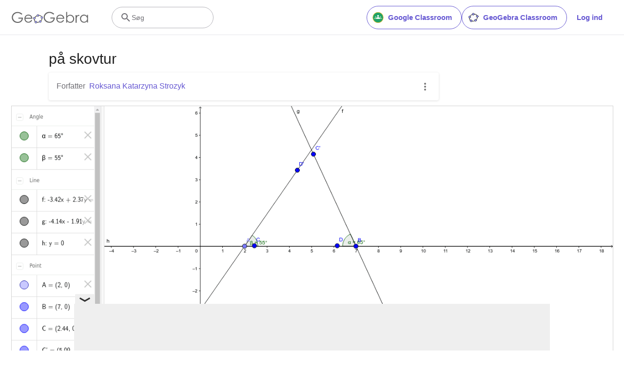

--- FILE ---
content_type: text/html; charset=utf-8
request_url: https://www.google.com/recaptcha/api2/aframe
body_size: 267
content:
<!DOCTYPE HTML><html><head><meta http-equiv="content-type" content="text/html; charset=UTF-8"></head><body><script nonce="zC2L2bAxMVbwre3nMVET6g">/** Anti-fraud and anti-abuse applications only. See google.com/recaptcha */ try{var clients={'sodar':'https://pagead2.googlesyndication.com/pagead/sodar?'};window.addEventListener("message",function(a){try{if(a.source===window.parent){var b=JSON.parse(a.data);var c=clients[b['id']];if(c){var d=document.createElement('img');d.src=c+b['params']+'&rc='+(localStorage.getItem("rc::a")?sessionStorage.getItem("rc::b"):"");window.document.body.appendChild(d);sessionStorage.setItem("rc::e",parseInt(sessionStorage.getItem("rc::e")||0)+1);localStorage.setItem("rc::h",'1763562098200');}}}catch(b){}});window.parent.postMessage("_grecaptcha_ready", "*");}catch(b){}</script></body></html>

--- FILE ---
content_type: text/plain
request_url: https://rtb.openx.net/openrtbb/prebidjs
body_size: -85
content:
{"id":"f0152005-3f11-45a4-a95d-1349cb6c7712","nbr":0}